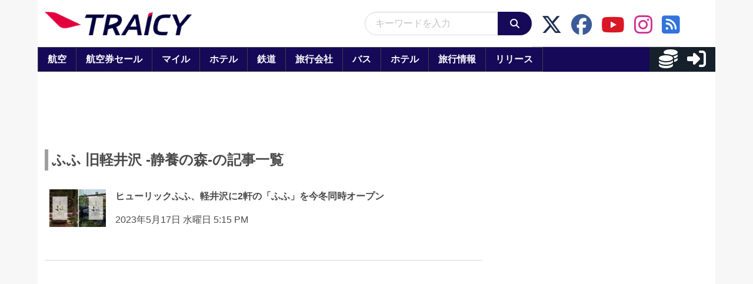

--- FILE ---
content_type: application/javascript; charset=utf-8
request_url: https://fundingchoicesmessages.google.com/f/AGSKWxV8ys3SUyckTPaIlHEPYt6ZdvVuUybwEetAL7paPbnsoE4MpZzrsgAFUWuOyVmhH-uKmxabFGab7WvewCV9Lo9QqxfOpFwvTrkUGqdzYJOQCdEsxEuaxaDbfw61pLof4Z6xAk4sbHrJ0iAKaLALh4RR6xrui7LjU6Wi7uLHhK0EIuDCEQKIe4rpMMQs/_/custom11x5ad./ad_medium_,468x60;.480x60_-adsonar.
body_size: -1291
content:
window['806eec30-6ee5-4639-8f9b-801e40cf929a'] = true;